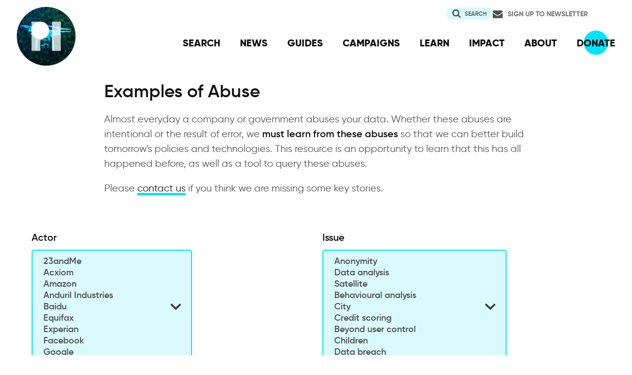

--- FILE ---
content_type: text/html; charset=UTF-8
request_url: https://www.privacyinternational.org/examples?page=4
body_size: 12060
content:
<!DOCTYPE html>
<html lang="en" dir="ltr" prefix="og: https://ogp.me/ns#">
  <head>
    <meta charset="utf-8" />
<meta name="description" content="We work on a variety of issues and campaigns." />
<link rel="canonical" href="http://www.privacyinternational.org/examples" />
<link rel="image_src" href="/sites/default/files/fav/apple-icon-180x180.png" />
<meta name="rights" content="Creative Commons ShareAlike Version 4" />
<link rel="icon" href="/sites/default/files/fav/favicon.ico" />
<link rel="icon" sizes="16x16" href="/sites/default/files/fav/favicon-16x16.png" />
<link rel="icon" sizes="32x32" href="/sites/default/files/fav/favicon-32x32.png" />
<link rel="icon" sizes="96x96" href="/sites/default/files/fav/favicon-96x96.png" />
<link rel="icon" sizes="192x192" href="/sites/default/files/fav/android-icon-192x192.png" />
<link rel="apple-touch-icon" href="/sites/default/files/fav/apple-icon-60x60.png" />
<link rel="apple-touch-icon" sizes="72x72" href="/sites/default/files/fav/apple-icon-72x72.png" />
<link rel="apple-touch-icon" sizes="76x76" href="/sites/default/files/fav/apple-icon-76x76.png" />
<link rel="apple-touch-icon" sizes="114x114" href="/sites/default/files/fav/apple-icon-114x114.png" />
<link rel="apple-touch-icon" sizes="120x120" href="/sites/default/files/fav/apple-icon-120x120.png" />
<link rel="apple-touch-icon" sizes="144x144" href="/sites/default/files/fav/apple-icon-144x144.png" />
<link rel="apple-touch-icon" sizes="152x152" href="/sites/default/files/fav/apple-icon-152x152.png" />
<link rel="apple-touch-icon" sizes="180x180" href="/sites/default/files/fav/apple-icon-180x180.png" />
<link rel="apple-touch-icon-precomposed" href="/sites/default/files/fav/apple-icon-57x57.png" />
<link rel="apple-touch-icon-precomposed" sizes="72x72" href="/sites/default/files/fav/apple-icon-72x72.png" />
<link rel="apple-touch-icon-precomposed" sizes="76x76" href="/sites/default/files/fav/apple-icon-76x76.png" />
<link rel="apple-touch-icon-precomposed" sizes="114x114" href="/sites/default/files/fav/apple-icon-114x114.png" />
<link rel="apple-touch-icon-precomposed" sizes="120x120" href="/sites/default/files/fav/apple-icon-120x120.png" />
<link rel="apple-touch-icon-precomposed" sizes="144x144" href="/sites/default/files/fav/apple-icon-114x114.png" />
<link rel="apple-touch-icon-precomposed" sizes="152x152" href="/sites/default/files/fav/apple-icon-152x152.png" />
<link rel="apple-touch-icon-precomposed" sizes="180x180" href="/sites/default/files/fav/apple-icon-180x180.png" />
<meta name="twitter:site:id" content="20982910" />
<meta name="twitter:creator:id" content="20982910" />
<meta name="Generator" content="Drupal 10 (https://www.drupal.org)" />
<meta name="MobileOptimized" content="width" />
<meta name="HandheldFriendly" content="true" />
<meta name="viewport" content="width=device-width, initial-scale=1.0" />

    <title>Privacy International | Examples of Abuse</title>
    <link rel="stylesheet" media="all" href="/libraries/drupal-superfish/css/superfish.css?t9be3j" />
<link rel="stylesheet" media="all" href="/themes/contrib/stable/css/system/components/align.module.css?t9be3j" />
<link rel="stylesheet" media="all" href="/themes/contrib/stable/css/system/components/fieldgroup.module.css?t9be3j" />
<link rel="stylesheet" media="all" href="/themes/contrib/stable/css/system/components/container-inline.module.css?t9be3j" />
<link rel="stylesheet" media="all" href="/themes/contrib/stable/css/system/components/clearfix.module.css?t9be3j" />
<link rel="stylesheet" media="all" href="/themes/contrib/stable/css/system/components/details.module.css?t9be3j" />
<link rel="stylesheet" media="all" href="/themes/contrib/stable/css/system/components/hidden.module.css?t9be3j" />
<link rel="stylesheet" media="all" href="/themes/contrib/stable/css/system/components/item-list.module.css?t9be3j" />
<link rel="stylesheet" media="all" href="/themes/contrib/stable/css/system/components/js.module.css?t9be3j" />
<link rel="stylesheet" media="all" href="/themes/contrib/stable/css/system/components/nowrap.module.css?t9be3j" />
<link rel="stylesheet" media="all" href="/themes/contrib/stable/css/system/components/position-container.module.css?t9be3j" />
<link rel="stylesheet" media="all" href="/themes/contrib/stable/css/system/components/reset-appearance.module.css?t9be3j" />
<link rel="stylesheet" media="all" href="/themes/contrib/stable/css/system/components/resize.module.css?t9be3j" />
<link rel="stylesheet" media="all" href="/themes/contrib/stable/css/system/components/system-status-counter.css?t9be3j" />
<link rel="stylesheet" media="all" href="/themes/contrib/stable/css/system/components/system-status-report-counters.css?t9be3j" />
<link rel="stylesheet" media="all" href="/themes/contrib/stable/css/system/components/system-status-report-general-info.css?t9be3j" />
<link rel="stylesheet" media="all" href="/themes/contrib/stable/css/system/components/tablesort.module.css?t9be3j" />
<link rel="stylesheet" media="all" href="/themes/contrib/stable/css/views/views.module.css?t9be3j" />
<link rel="stylesheet" media="all" href="/modules/contrib/better_exposed_filters/css/better_exposed_filters.css?t9be3j" />
<link rel="stylesheet" media="all" href="/themes/contrib/stable/css/core/assets/vendor/normalize-css/normalize.css?t9be3j" />
<link rel="stylesheet" media="all" href="/themes/contrib/stable/css/core/normalize-fixes.css?t9be3j" />
<link rel="stylesheet" media="all" href="/themes/contrib/classy/css/components/action-links.css?t9be3j" />
<link rel="stylesheet" media="all" href="/themes/contrib/classy/css/components/breadcrumb.css?t9be3j" />
<link rel="stylesheet" media="all" href="/themes/contrib/classy/css/components/button.css?t9be3j" />
<link rel="stylesheet" media="all" href="/themes/contrib/classy/css/components/collapse-processed.css?t9be3j" />
<link rel="stylesheet" media="all" href="/themes/contrib/classy/css/components/container-inline.css?t9be3j" />
<link rel="stylesheet" media="all" href="/themes/contrib/classy/css/components/details.css?t9be3j" />
<link rel="stylesheet" media="all" href="/themes/contrib/classy/css/components/exposed-filters.css?t9be3j" />
<link rel="stylesheet" media="all" href="/themes/contrib/classy/css/components/field.css?t9be3j" />
<link rel="stylesheet" media="all" href="/themes/contrib/classy/css/components/form.css?t9be3j" />
<link rel="stylesheet" media="all" href="/themes/contrib/classy/css/components/icons.css?t9be3j" />
<link rel="stylesheet" media="all" href="/themes/contrib/classy/css/components/inline-form.css?t9be3j" />
<link rel="stylesheet" media="all" href="/themes/contrib/classy/css/components/item-list.css?t9be3j" />
<link rel="stylesheet" media="all" href="/themes/contrib/classy/css/components/link.css?t9be3j" />
<link rel="stylesheet" media="all" href="/themes/contrib/classy/css/components/links.css?t9be3j" />
<link rel="stylesheet" media="all" href="/themes/contrib/classy/css/components/menu.css?t9be3j" />
<link rel="stylesheet" media="all" href="/themes/contrib/classy/css/components/more-link.css?t9be3j" />
<link rel="stylesheet" media="all" href="/themes/contrib/classy/css/components/pager.css?t9be3j" />
<link rel="stylesheet" media="all" href="/themes/contrib/classy/css/components/tabledrag.css?t9be3j" />
<link rel="stylesheet" media="all" href="/themes/contrib/classy/css/components/tableselect.css?t9be3j" />
<link rel="stylesheet" media="all" href="/themes/contrib/classy/css/components/tablesort.css?t9be3j" />
<link rel="stylesheet" media="all" href="/themes/contrib/classy/css/components/tabs.css?t9be3j" />
<link rel="stylesheet" media="all" href="/themes/contrib/classy/css/components/textarea.css?t9be3j" />
<link rel="stylesheet" media="all" href="/themes/contrib/classy/css/components/ui-dialog.css?t9be3j" />
<link rel="stylesheet" media="all" href="/themes/contrib/classy/css/components/messages.css?t9be3j" />
<link rel="stylesheet" media="all" href="/themes/custom/privacy_international_2020/css/styles.css?t9be3j" />

    
  </head>
  <body class="path-examples">
        <a href="#main-content" class="visually-hidden focusable skip-link">
      Skip to main content
    </a>
    
      <div class="dialog-off-canvas-main-canvas" data-off-canvas-main-canvas>
    <div class="layout-container">
  <a id="top"></a>

  <header role="banner">
      <div class="region region-branding">
    <div id="block-privacy-international-2020-site-branding" class="block block-system block-system-branding-block">
  
    
        <a href="/" rel="home" class="site-logo">
      <img src="#" alt="Home" class="random-logo" />

      <noscript>
        <img src="themes/custom/privacy_international_2020/images/logos/logo-1.png" alt="Home" />
      </noscript>
    </a>
  </div>

  </div>

      <div class="region region-header">
    <div id="block-newsletterlink-2" class="block block-block-content block-block-content5084d3cd-be5b-4f28-9432-55f7f74c4805">
  
    
      
            <div class="clearfix text-formatted field field--name-body field--type-text-with-summary field--label-hidden field__item"><p><a href="https://action.privacyinternational.org/user/register">Sign up to Newsletter</a></p></div>
      
  </div>
<div class="views-exposed-form bef-exposed-form block block-views-exposed-filter-blocks block-views-exposed-filter-blocks-block" data-drupal-selector="views-exposed-form-privacyinternationalweb-index-search-page-1" id="block-privacy-international-2020-viewsexposedfilterblock">
  
    
      <form action="/search" method="get" id="views-exposed-form-privacyinternationalweb-index-search-page-1" accept-charset="UTF-8">
  <div class="form--inline clearfix">
  <div data-drupal-selector="edit-actions" class="form-actions js-form-wrapper form-wrapper" id="edit-actions--2"><input data-drupal-selector="edit-submit-privacyinternationalweb-index-search" type="submit" id="edit-submit-privacyinternationalweb-index-search" value="Search" class="button js-form-submit form-submit" />
</div>

</div>

</form>

  </div>
<div id="block-mainnavigation" class="block block-superfish block-superfishmain">
  
    
      
<ul id="superfish-main" class="menu sf-menu sf-main sf-horizontal sf-style-none" role="menu" aria-label="Menu">
  

  
  <li id="main-menu-link-content46d94688-1876-4055-a46c-fd3ac68bc004" class="sf-depth-1 sf-no-children sf-first" role="none">
    
          <a href="/advanced-search" class="sf-depth-1" role="menuitem">SEARCH</a>
    
    
    
    
      </li>


  
  <li id="main-menu-link-content530832b5-3034-4876-91d9-05ae3788343d" class="sf-depth-1 sf-no-children" role="none">
    
          <a href="/news" class="sf-depth-1" role="menuitem">NEWS</a>
    
    
    
    
      </li>


  
  <li id="main-menu-link-contentc46ee1e8-22eb-4841-a215-c41b012272ac" class="sf-depth-1 sf-no-children" role="none">
    
          <a href="/guides" class="sf-depth-1" role="menuitem">GUIDES</a>
    
    
    
    
      </li>


  
  <li id="main-menu-link-contentd3f174fd-e7b4-4776-8076-92851a44bcd0" class="sf-depth-1 sf-no-children" role="none">
    
          <a href="/campaigns" class="sf-depth-1" role="menuitem">CAMPAIGNS</a>
    
    
    
    
      </li>


  
  <li id="main-menu-link-contentf06060a5-83c4-482a-9393-ec9187b5b18f" class="sf-depth-1 sf-no-children" role="none">
    
          <a href="/learn" class="sf-depth-1" role="menuitem">LEARN</a>
    
    
    
    
      </li>


  
  <li id="main-menu-link-content3e6a0723-2eee-4e3e-a93d-86f9ba3f4f7d" class="sf-depth-1 sf-no-children" role="none">
    
          <a href="/impact" class="sf-depth-1" role="menuitem">IMPACT</a>
    
    
    
    
      </li>


  
  <li id="main-menu-link-contentc4b3d233-8bfe-43c1-b039-b9cfb1b93ead" class="sf-depth-1 sf-no-children" role="none">
    
          <a href="/about" class="sf-depth-1" role="menuitem">ABOUT</a>
    
    
    
    
      </li>


  
  <li id="main-menu-link-content5cba7e89-68b8-4354-a0a3-ff0aaa81c78e" class="sf-depth-1 sf-no-children" role="none">
    
          <a href="https://action.privacyinternational.org/civicrm/contribute/transact?reset=1&amp;id=1" class="sf-depth-1 sf-external" role="menuitem">DONATE</a>
    
    
    
    
      </li>


</ul>

  </div>

  </div>

  </header>

  
        <div class="region region-highlighted">
    <div data-drupal-messages-fallback class="hidden"></div>

  </div>

  
  <main>
            <div class="region region-content-top">
    <div id="block-privacy-international-2020-page-title" class="block block-core block-page-title-block">
  
    
      
  <h1 class="page-title">Examples of Abuse</h1>


  </div>

  </div>

    
    <a id="main-content" tabindex="-1"></a>
    
    <div class="layout-content">
        <div class="region region-content">
    <div id="block-privacy-international-2020-content" class="block block-system block-system-main-block">
  
    
      <div class="views-element-container"><div class="view-examples view-teaser view-teaser--four view view-eoa-test-landing-page view-id-eoa_test_landing_page view-display-id-page_1 js-view-dom-id-1f5185f222fd8b672da2be5f7cb879a154f0c9a66b7717ad08c61e4fcd778785">
  
    
      <div class="view-header">
      <div class="node node--type-short-description node--view-mode-full ds-3col-stacked-equal clearfix">

  

  <div class="group-header">
    
  </div>

  <div class="group-left">
    
  </div>

  <div class="group-middle">
    
            <div class="clearfix text-formatted field field--name-field-short-text field--type-text-with-summary field--label-hidden field__item"><p>Almost everyday a company or&nbsp;government abuses your data. Whether these abuses are intentional or the result of error, we <strong>must learn from these abuses</strong> so that we can better build tomorrow's policies and technologies. This resource is an opportunity to learn that this has all happened before, as well as a tool to query these abuses.</p>

<p>Please <a href="/cdn-cgi/l/email-protection#10797e767f5060627966717369797e6475627e7164797f7e717c3e7f62772f6365727a7573642d51307e75673063647f626930767f62305568717d607c7563307f76305172656375">contact us</a> if you think we are missing some key stories.</p>

<p>&nbsp;</p>
</div>
      
  </div>

  <div class="group-right">
    
  </div>

  <div class="group-footer">
    
  </div>

</div>


    </div>
        <div class="view-filters">
      <form class="views-exposed-form" data-drupal-selector="views-exposed-form-eoa-test-landing-page-page-1" action="/examples" method="get" id="views-exposed-form-eoa-test-landing-page-page-1" accept-charset="UTF-8">
  <div class="form--inline clearfix">
  <div class="js-form-item form-item js-form-type-select form-type-select js-form-item-field-type-of-abuse-target-id form-item-field-type-of-abuse-target-id">
      <label for="edit-field-type-of-abuse-target-id">Actor</label>
        <select data-drupal-selector="edit-field-type-of-abuse-target-id" multiple="multiple" name="field_type_of_abuse_target_id[]" id="edit-field-type-of-abuse-target-id" size="9" class="form-select"><option value="517">23andMe</option><option value="534">Acxiom</option><option value="443">Amazon</option><option value="572">Anduril Industries</option><option value="455">Baidu</option><option value="536">Equifax</option><option value="537">Experian</option><option value="440">Facebook</option><option value="442">Google</option><option value="285">Government</option><option value="545">IBM</option><option value="473">Microsoft</option><option value="564">NSO Group</option><option value="519">China</option><option value="531">India</option><option value="296">Open Source Intelligence</option><option value="520">Alibaba</option><option value="444">Apple</option><option value="569">Cambridge Analytica</option><option value="535">Criteo</option><option value="538">Oracle</option><option value="526">Palantir</option><option value="539">Quantcast</option><option value="523">Samsung</option><option value="521">Sesame Credit</option><option value="527">Sonos</option><option value="540">Tapad</option><option value="530">Tesla</option><option value="458">Twitter</option><option value="441">Uber</option><option value="499">Walmart</option><option value="478">WeChat</option><option value="479">WhatsApp</option><option value="292">Law enforcement</option><option value="295">Military</option></select>

        </div>
<div class="js-form-item form-item js-form-type-select form-type-select js-form-item-field-type-of-abuse-target-id-1 form-item-field-type-of-abuse-target-id-1">
      <label for="edit-field-type-of-abuse-target-id-1">Issue</label>
        <select data-drupal-selector="edit-field-type-of-abuse-target-id-1" multiple="multiple" name="field_type_of_abuse_target_id_1[]" id="edit-field-type-of-abuse-target-id-1" size="9" class="form-select"><option value="265">Anonymity</option><option value="321">Data analysis</option><option value="306">Satellite</option><option value="459">Behavioural analysis</option><option value="268">City</option><option value="457">Credit scoring</option><option value="448">Beyond user control</option><option value="267">Children</option><option value="271">Data breach</option><option value="498">Apologies</option><option value="272">Data broker</option><option value="466">Claims of anonymised data</option><option value="465">Data for sale</option><option value="480">Competition</option><option value="463">Data ownership</option><option value="319">Criminal justice</option><option value="453">Data research</option><option value="270">Consumers</option><option value="446">Data sharing</option><option value="454">Wearables</option><option value="297">Poverty</option><option value="312">Stalking</option><option value="469">Profiling</option><option value="317">Welfare</option><option value="314">Telecommunication</option><option value="263">Advertising</option><option value="472">Toys</option><option value="522">Ant Financial</option><option value="298">Privacy invasion</option><option value="504">Private policing</option><option value="299">Protestors</option><option value="300">Psychology</option><option value="301">Public space</option><option value="302">Racism</option><option value="303">Refugees</option><option value="524">Regulatory complaint</option><option value="304">Religion</option><option value="305">Retail</option><option value="307">Science</option><option value="532">Security fail</option><option value="475">Security patching and updates</option><option value="308">Security risk</option><option value="309">Sexism</option><option value="311">Social media</option><option value="313">Students</option><option value="315">Transport</option><option value="500">Union</option><option value="316">Voters</option><option value="450">Workplace</option><option value="452">Young people</option><option value="274">Dating</option><option value="275">Discrimination</option><option value="464">Discriminatory pricing</option><option value="276">Education</option><option value="277">Election</option><option value="279">Employees</option><option value="278">Employment</option><option value="282">Finance</option><option value="508">Fines</option><option value="310">Gender and sexuality</option><option value="284">Glitch</option><option value="447">Government access</option><option value="286">Health</option><option value="287">Health data</option><option value="288">Household</option><option value="385">Identity</option><option value="451">Implantables</option><option value="449">Inequality</option><option value="290">Insurance</option><option value="476">Lack of transparency</option><option value="292">Law enforcement</option><option value="293">LGBTIQ+</option><option value="294">Manipulation</option><option value="515">Metering and rationing</option><option value="477">Migration and borders</option><option value="295">Military</option><option value="503">Minorities</option><option value="474">Mitigations</option><option value="460">Mood analysis</option></select>

        </div>
<div class="js-form-item form-item js-form-type-select form-type-select js-form-item-field-type-of-abuse-target-id-2 form-item-field-type-of-abuse-target-id-2">
      <label for="edit-field-type-of-abuse-target-id-2">Technology</label>
        <select data-drupal-selector="edit-field-type-of-abuse-target-id-2" multiple="multiple" name="field_type_of_abuse_target_id_2[]" id="edit-field-type-of-abuse-target-id-2" size="9" class="form-select"><option value="456">Analytics</option><option value="576">Social Media Surveillance</option><option value="264">AI</option><option value="506">Tracking</option><option value="266">Backdoors</option><option value="502">Social engineering</option><option value="462">Prediction</option><option value="468">Wifi</option><option value="505">Pay with your data</option><option value="467">Apps</option><option value="320">Biometrics</option><option value="471">Blacklist</option><option value="269">Connected car</option><option value="445">Predictive policing</option><option value="273">Database</option><option value="528">Delete</option><option value="518">DNA</option><option value="280">Error</option><option value="281">Facial recognition</option><option value="525">Hacking</option><option value="289">Infrastructure</option><option value="461">Intelligence</option><option value="318">IoT</option><option value="291">IoT Security</option><option value="516">Location</option><option value="470">Metadata</option><option value="514">Microtargeting</option></select>

        </div>
<div data-drupal-selector="edit-actions" class="form-actions js-form-wrapper form-wrapper" id="edit-actions"><input data-drupal-selector="edit-submit-eoa-test-landing-page" type="submit" id="edit-submit-eoa-test-landing-page" value="Apply" class="button js-form-submit form-submit" />
</div>

</div>

</form>

    </div>
    
      <div class="view-content">
          <div class="views-row--main views-row"><div class="node node--type-resource node--view-mode-teaser ds-1col clearfix">

  

  
            <div class="field field--name-node-title field--type-ds field--label-hidden field__item"><h2>
  <a href="/examples/2408/retargeting-sparks-concerns-about-consumer-privacy" hreflang="en">Retargeting sparks concerns about consumer privacy</a>
</h2>
</div>
      
            <div class="field field--name-field-date field--type-datetime field--label-hidden field__item">08 Feb 2010</div>
      
            <div class="clearfix text-formatted field field--name-body field--type-text-with-summary field--label-hidden field__item">  In 2010, customers of the online shoe retailer Zappos, which was acquired by Amazon in 2009, began noticing that recommendations for products they had viewed on the site were following them around the web. The culprit was a then-new practice known as "retargeting", which uses cookies to identify

</div>
      
            <div class="field field--name-node-link field--type-ds field--label-hidden field__item">  <a href="/examples/2408/retargeting-sparks-concerns-about-consumer-privacy" hreflang="en">Continue reading</a>
</div>
      

</div>

</div>
    <div class="views-row--main views-row"><div class="node node--type-resource node--view-mode-teaser ds-1col clearfix">

  

  
            <div class="field field--name-node-title field--type-ds field--label-hidden field__item"><h2>
  <a href="/examples/2174/google-street-view-cars-capture-open-wifi-data-fines-follow" hreflang="en">Google Street View cars capture open wifi data, fines follow</a>
</h2>
</div>
      
            <div class="field field--name-field-date field--type-datetime field--label-hidden field__item">15 May 2010</div>
      
            <div class="clearfix text-formatted field field--name-body field--type-text-with-summary field--label-hidden field__item">  In 2010, Google revealed that a data audit required by Germany's data protection authority had revealed that since 2007 the cars deployed to capture images for its Street View project had accidentally captured 600GB of data from local wifi networks, including personal web browsing histories. Google

</div>
      
            <div class="field field--name-node-link field--type-ds field--label-hidden field__item">  <a href="/examples/2174/google-street-view-cars-capture-open-wifi-data-fines-follow" hreflang="en">Continue reading</a>
</div>
      

</div>

</div>
    <div class="views-row--main views-row"><div class="node node--type-resource node--view-mode-teaser ds-1col clearfix">

  

  
            <div class="field field--name-node-title field--type-ds field--label-hidden field__item"><h2>
  <a href="/examples/1947/app-analytics-identify-new-secret-devices" hreflang="en">App analytics identify new &quot;secret&quot; devices</a>
</h2>
</div>
      
            <div class="field field--name-field-date field--type-datetime field--label-hidden field__item">02 Jun 2010</div>
      
            <div class="clearfix text-formatted field field--name-body field--type-text-with-summary field--label-hidden field__item">  In 2010, Apple's then-CEO Steve Jobs revealed that the reason his company changed the rules in the written agreement it requires iPhone app developers to sign was due to a report published by the vice-president of the app analytics company Flurry, Peter Farago. In one of its monthly reports on app

</div>
      
            <div class="field field--name-node-link field--type-ds field--label-hidden field__item">  <a href="/examples/1947/app-analytics-identify-new-secret-devices" hreflang="en">Continue reading</a>
</div>
      

</div>

</div>
    <div class="views-row--main views-row"><div class="node node--type-resource node--view-mode-teaser ds-1col clearfix">

  

  
            <div class="field field--name-node-title field--type-ds field--label-hidden field__item"><h2>
  <a href="/examples/2140/third-parties-compile-profiles-based-facebook-data" hreflang="en">Third parties compile profiles based on Facebook data</a>
</h2>
</div>
      
            <div class="field field--name-field-date field--type-datetime field--label-hidden field__item">10 Oct 2010</div>
      
            <div class="clearfix text-formatted field field--name-body field--type-text-with-summary field--label-hidden field__item">  In October 2010, the Wall Street Journal discovered that apps on Facebook were sending identifying information such as the names of users and their Friends to myriad third-party app advertising and internet tracking companies. All of the ten most popular Facebook apps, including Zynga's FarmVille

</div>
      
            <div class="field field--name-node-link field--type-ds field--label-hidden field__item">  <a href="/examples/2140/third-parties-compile-profiles-based-facebook-data" hreflang="en">Continue reading</a>
</div>
      

</div>

</div>
    <div class="views-row--main views-row"><div class="node node--type-resource node--view-mode-teaser ds-1col clearfix">

  

  
            <div class="field field--name-node-title field--type-ds field--label-hidden field__item"><h2>
  <a href="/examples/2401/quantcast-settles-flash-cookies-lawsuit" hreflang="en">Quantcast settles Flash cookies lawsuit</a>
</h2>
</div>
      
            <div class="field field--name-field-date field--type-datetime field--label-hidden field__item">07 Dec 2010</div>
      
            <div class="clearfix text-formatted field field--name-body field--type-text-with-summary field--label-hidden field__item">  In 2010, Quantcast and Clearspring agreed to settle class action lawsuits brought against them over their use of Flash cookies. Flash cookies are "Local Storage Objects" stored by Adobe's Flash player plug-in; unaffected by browser privacy settings, they can respawn HTTP cookies after a user finds

</div>
      
            <div class="field field--name-node-link field--type-ds field--label-hidden field__item">  <a href="/examples/2401/quantcast-settles-flash-cookies-lawsuit" hreflang="en">Continue reading</a>
</div>
      

</div>

</div>
    <div class="views-row--main views-row"><div class="node node--type-resource node--view-mode-teaser ds-1col clearfix">

  

  
            <div class="field field--name-node-title field--type-ds field--label-hidden field__item"><h2>
  <a href="/examples/2141/facebooks-sponsored-stories-feature-personal-content" hreflang="en">Facebook&#039;s Sponsored Stories feature personal content</a>
</h2>
</div>
      
            <div class="field field--name-field-date field--type-datetime field--label-hidden field__item">26 Jan 2011</div>
      
            <div class="clearfix text-formatted field field--name-body field--type-text-with-summary field--label-hidden field__item">  In early 2011, Facebook launched "Sponsored Stories", an advertising product that used content from members' posts inside ads displayed on the service. Drawing on Likes, check-ins, and comments, a Sponsored Story might use a member's photograph and their comments from a coffee shop to create an ad

</div>
      
            <div class="field field--name-node-link field--type-ds field--label-hidden field__item">  <a href="/examples/2141/facebooks-sponsored-stories-feature-personal-content" hreflang="en">Continue reading</a>
</div>
      

</div>

</div>
    <div class="views-row--main views-row"><div class="node node--type-resource node--view-mode-teaser ds-1col clearfix">

  

  
            <div class="field field--name-node-title field--type-ds field--label-hidden field__item"><h2>
  <a href="/examples/2886/anti-fraud-officers-go-spying-benefit-claimants-houses-uk" hreflang="en">Anti-fraud officers go spying in benefit claimants&#039; houses in the UK</a>
</h2>
</div>
      
            <div class="field field--name-field-date field--type-datetime field--label-hidden field__item">01 Feb 2011</div>
      
            <div class="clearfix text-formatted field field--name-body field--type-text-with-summary field--label-hidden field__item">  The DWP relies on anti-fraud officers who go and spy on benefit claimants to verify their claims. For instance, claimants who declare that they are a lone parent may end up with an officer trying to verify there is no one else living in the house. And once they are confident that the alleged lone

</div>
      
            <div class="field field--name-node-link field--type-ds field--label-hidden field__item">  <a href="/examples/2886/anti-fraud-officers-go-spying-benefit-claimants-houses-uk" hreflang="en">Continue reading</a>
</div>
      

</div>

</div>
    <div class="views-row--main views-row"><div class="node node--type-resource node--view-mode-teaser ds-1col clearfix">

  

  
            <div class="field field--name-node-title field--type-ds field--label-hidden field__item"><h2>
  <a href="/examples/2175/ftc-consent-decree-and-googles-buzz-social-media-integration" hreflang="en">FTC consent decree and Google&#039;s Buzz social media integration</a>
</h2>
</div>
      
            <div class="field field--name-field-date field--type-datetime field--label-hidden field__item">30 Mar 2011</div>
      
            <div class="clearfix text-formatted field field--name-body field--type-text-with-summary field--label-hidden field__item">  In 2010, increasing adoption of social media sites such as blogs, Facebook, Twitter, and Flickr led Google to develop Buzz, an attempt to incorporate status updates and media-sharing into its Gmail service. Users could link their various social media feeds, including Picasa (Google's photo-sharing

</div>
      
            <div class="field field--name-node-link field--type-ds field--label-hidden field__item">  <a href="/examples/2175/ftc-consent-decree-and-googles-buzz-social-media-integration" hreflang="en">Continue reading</a>
</div>
      

</div>

</div>
    <div class="views-row--main views-row"><div class="node node--type-resource node--view-mode-teaser ds-1col clearfix">

  

  
            <div class="field field--name-node-title field--type-ds field--label-hidden field__item"><h2>
  <a href="/node/1798" hreflang="en">TomTom sells location data to police </a>
</h2>
</div>
      
            <div class="field field--name-field-date field--type-datetime field--label-hidden field__item">27 Apr 2011</div>
      
            <div class="clearfix text-formatted field field--name-body field--type-text-with-summary field--label-hidden field__item">  As GPS began being increasingly incorporated into smartphones, satnav manufacturers like the Dutch company TomTom were forced to search for new revenue streams. In 2011, TomTom was forced to apologise when the Dutch newspaper AD reported that the company had sold driving data collected from

</div>
      
            <div class="field field--name-node-link field--type-ds field--label-hidden field__item">  <a href="/node/1798" hreflang="en">Continue reading</a>
</div>
      

</div>

</div>
    <div class="views-row--main views-row"><div class="node node--type-resource node--view-mode-teaser ds-1col clearfix">

  

  
            <div class="field field--name-node-title field--type-ds field--label-hidden field__item"><h2>
  <a href="/examples/2142/facebook-enables-automatic-facial-recognition" hreflang="en">Facebook enables automatic facial recognition</a>
</h2>
</div>
      
            <div class="field field--name-field-date field--type-datetime field--label-hidden field__item">01 Jul 2011</div>
      
            <div class="clearfix text-formatted field field--name-body field--type-text-with-summary field--label-hidden field__item">  In June 2011, Facebook enabled an automatic facial recognition called "Tag Suggestions" based on its research project DeepFace, requiring users who objected to opt out. The feature scanned the faces in newly uploaded photographs and compared them to those in the billions of images already on the

</div>
      
            <div class="field field--name-node-link field--type-ds field--label-hidden field__item">  <a href="/examples/2142/facebook-enables-automatic-facial-recognition" hreflang="en">Continue reading</a>
</div>
      

</div>

</div>
    <div class="views-row--main views-row"><div class="node node--type-resource node--view-mode-teaser ds-1col clearfix">

  

  
            <div class="field field--name-node-title field--type-ds field--label-hidden field__item"><h2>
  <a href="/examples/2178/google-merges-privacy-policies-and-data-across-services" hreflang="en">Google merges privacy policies and data across services</a>
</h2>
</div>
      
            <div class="field field--name-field-date field--type-datetime field--label-hidden field__item">25 Jan 2012</div>
      
            <div class="clearfix text-formatted field field--name-body field--type-text-with-summary field--label-hidden field__item">  In 2012, Google announced it would condense 70 different privacy policies into a single one that would allow the company to merge the data collected across all its services, including Maps, search, Android, Books, Chrome, Wallet, Gmail, and the advertising service provided by its DoubleClick

</div>
      
            <div class="field field--name-node-link field--type-ds field--label-hidden field__item">  <a href="/examples/2178/google-merges-privacy-policies-and-data-across-services" hreflang="en">Continue reading</a>
</div>
      

</div>

</div>
    <div class="views-row--main views-row"><div class="node node--type-resource node--view-mode-teaser ds-1col clearfix">

  

  
            <div class="field field--name-node-title field--type-ds field--label-hidden field__item"><h2>
  <a href="/examples/2356/acxiom-holds-worlds-largest-commercial-database-consumers" hreflang="en">Acxiom holds world&#039;s largest commercial database on consumers</a>
</h2>
</div>
      
            <div class="field field--name-field-date field--type-datetime field--label-hidden field__item">16 Jun 2012</div>
      
            <div class="clearfix text-formatted field field--name-body field--type-text-with-summary field--label-hidden field__item">  In 2012, Acxiom's database was reported to be the largest commercial database on consumers in the world, containing approximately 1,500 data points, or "elements", for each of the 500 million active consumers worldwide and processing more than 50 trillion data transactions per year. Each of the

</div>
      
            <div class="field field--name-node-link field--type-ds field--label-hidden field__item">  <a href="/examples/2356/acxiom-holds-worlds-largest-commercial-database-consumers" hreflang="en">Continue reading</a>
</div>
      

</div>

</div>
    <div class="views-row--main views-row"><div class="node node--type-resource node--view-mode-teaser ds-1col clearfix">

  

  
            <div class="field field--name-node-title field--type-ds field--label-hidden field__item"><h2>
  <a href="/examples/2862/us-voter-id-laws-primarily-affect-minorities" hreflang="en">US voter ID laws primarily affect minorities</a>
</h2>
</div>
      
            <div class="field field--name-field-date field--type-datetime field--label-hidden field__item">18 Jul 2012</div>
      
            <div class="clearfix text-formatted field field--name-body field--type-text-with-summary field--label-hidden field__item">  Research from the Brennan Center shows minorities are primarily affected by new laws that restrict citizens access to voting through ID requirement, increased distance to polling station, inconvenient opening hours and hidden costs. https://www.theguardian.com/world/2012/jul/18/voter-id-poor-black

</div>
      
            <div class="field field--name-node-link field--type-ds field--label-hidden field__item">  <a href="/examples/2862/us-voter-id-laws-primarily-affect-minorities" hreflang="en">Continue reading</a>
</div>
      

</div>

</div>
    <div class="views-row--main views-row"><div class="node node--type-resource node--view-mode-teaser ds-1col clearfix">

  

  
            <div class="field field--name-node-title field--type-ds field--label-hidden field__item"><h2>
  <a href="/examples/2888/mastercard-charge-distributing-welfare-benefits-south-africa" hreflang="en">MasterCard in charge of distributing welfare benefits in South Africa</a>
</h2>
</div>
      
            <div class="field field--name-field-date field--type-datetime field--label-hidden field__item">21 Jul 2012</div>
      
            <div class="clearfix text-formatted field field--name-body field--type-text-with-summary field--label-hidden field__item">  The State is not always the only actor involved in the surveillance of benefits claimants. Often those practices are encouraged, facilitated or conducted by private companies. South Africa for instance mandated MasterCard to help distribute benefits through biometric debit cards. https://www

</div>
      
            <div class="field field--name-node-link field--type-ds field--label-hidden field__item">  <a href="/examples/2888/mastercard-charge-distributing-welfare-benefits-south-africa" hreflang="en">Continue reading</a>
</div>
      

</div>

</div>
    <div class="views-row--main views-row"><div class="node node--type-resource node--view-mode-teaser ds-1col clearfix">

  

  
            <div class="field field--name-node-title field--type-ds field--label-hidden field__item"><h2>
  <a href="/examples/2179/google-tracks-safari-web-browser-users-despite-do-not-track" hreflang="en">Google tracks Safari web browser users despite do-not-track</a>
</h2>
</div>
      
            <div class="field field--name-field-date field--type-datetime field--label-hidden field__item">30 Aug 2012</div>
      
            <div class="clearfix text-formatted field field--name-body field--type-text-with-summary field--label-hidden field__item">  In 2012 the US Consumer Watchdog advocacy group filed a complaint against Google alleging that the company had violated its 2011 consent decree with the US Federal Trade Commission in the case about Google Buzz. The complaint was based on February 2012 revelations that the site was failing to honour

</div>
      
            <div class="field field--name-node-link field--type-ds field--label-hidden field__item">  <a href="/examples/2179/google-tracks-safari-web-browser-users-despite-do-not-track" hreflang="en">Continue reading</a>
</div>
      

</div>

</div>
    <div class="views-row--main views-row"><div class="node node--type-resource node--view-mode-teaser ds-1col clearfix">

  

  
            <div class="field field--name-node-title field--type-ds field--label-hidden field__item"><h2>
  <a href="/examples/2364/equifax-sells-lists-late-mortgage-payers" hreflang="en">Equifax sells lists of late mortgage payers</a>
</h2>
</div>
      
            <div class="field field--name-field-date field--type-datetime field--label-hidden field__item">10 Oct 2012</div>
      
            <div class="clearfix text-formatted field field--name-body field--type-text-with-summary field--label-hidden field__item">  In October 2012, Equifax agreed to a settlement with the US Federal Trade Commission over charges that between January 2008 and early 2010 the company improperly sold lists of consumers who were late on their mortgage payments in violation of the FTC Act and the Fair Credit Reporting Act. Equifax

</div>
      
            <div class="field field--name-node-link field--type-ds field--label-hidden field__item">  <a href="/examples/2364/equifax-sells-lists-late-mortgage-payers" hreflang="en">Continue reading</a>
</div>
      

</div>

</div>
    <div class="views-row--main views-row"><div class="node node--type-resource node--view-mode-teaser ds-1col clearfix">

  

  
            <div class="field field--name-node-title field--type-ds field--label-hidden field__item"><h2>
  <a href="/examples/2357/federal-trade-commission-investigates-data-brokers" hreflang="en">Federal Trade Commission investigates data brokers</a>
</h2>
</div>
      
            <div class="field field--name-field-date field--type-datetime field--label-hidden field__item">18 Dec 2012</div>
      
            <div class="clearfix text-formatted field field--name-body field--type-text-with-summary field--label-hidden field__item">  In December 2012, the US Federal Trade Commission opened an investigation into data brokers' privacy practices, requesting information from nine companies: Acxiom, Corelogic, Datalogix, eBureau, ID Analytics, Intelius, Peekyou, Rapleaf, and Recorded Future. The FTC sought information about: the

</div>
      
            <div class="field field--name-node-link field--type-ds field--label-hidden field__item">  <a href="/examples/2357/federal-trade-commission-investigates-data-brokers" hreflang="en">Continue reading</a>
</div>
      

</div>

</div>
    <div class="views-row--main views-row"><div class="node node--type-resource node--view-mode-teaser ds-1col clearfix">

  

  
            <div class="field field--name-node-title field--type-ds field--label-hidden field__item"><h2>
  <a href="/examples/1877/embedded-racism-determines-online-advertising-placement" hreflang="en">Embedded racism determines online advertising placement</a>
</h2>
</div>
      
            <div class="field field--name-field-date field--type-datetime field--label-hidden field__item">04 Feb 2013</div>
      
            <div class="clearfix text-formatted field field--name-body field--type-text-with-summary field--label-hidden field__item">  In 2013, Harvard professor Latanya Sweeney found that racial discrimination pervades online advertising delivery. In a study, she found that searches on black-identifying names such as Revon, Lakisha, and Darnell are 25% more likely to be served with an ad from Instant Checkmate offering a

</div>
      
            <div class="field field--name-node-link field--type-ds field--label-hidden field__item">  <a href="/examples/1877/embedded-racism-determines-online-advertising-placement" hreflang="en">Continue reading</a>
</div>
      

</div>

</div>
    <div class="views-row--main views-row"><div class="node node--type-resource node--view-mode-teaser ds-1col clearfix">

  

  
            <div class="field field--name-node-title field--type-ds field--label-hidden field__item"><h2>
  <a href="/examples/1875/satellite-system-detecting-human-rights-abuses-may-also-provide-help-attackers" hreflang="en">Satellite system for detecting human rights abuses may also provide help to attackers</a>
</h2>
</div>
      
            <div class="field field--name-field-date field--type-datetime field--label-hidden field__item">19 Mar 2013</div>
      
            <div class="clearfix text-formatted field field--name-body field--type-text-with-summary field--label-hidden field__item">  The Satellite Sentinel Project, a constellation of high-powered satellites trained to find atrocities on the ground with a half-metre resolution, was set up in 2009 to find human rights abuses in the conflict in Sudan. Conceived by former Clinton administration State department staffer John

</div>
      
            <div class="field field--name-node-link field--type-ds field--label-hidden field__item">  <a href="/examples/1875/satellite-system-detecting-human-rights-abuses-may-also-provide-help-attackers" hreflang="en">Continue reading</a>
</div>
      

</div>

</div>
    <div class="views-row--main views-row"><div class="node node--type-resource node--view-mode-teaser ds-1col clearfix">

  

  
            <div class="field field--name-node-title field--type-ds field--label-hidden field__item"><h2>
  <a href="/examples/2416/tapad-analyses-usage-data-fuel-mobile-advertising" hreflang="en">Tapad analyses usage data to fuel mobile advertising</a>
</h2>
</div>
      
            <div class="field field--name-field-date field--type-datetime field--label-hidden field__item">29 Apr 2013</div>
      
            <div class="clearfix text-formatted field field--name-body field--type-text-with-summary field--label-hidden field__item">  In 2013, companies like Tapad developed new "cross-screen marketing" techniques to allow them to expand from tracking desktop computer users across the web to targeting them as they moved to smartphones and tablets. Cookies - small bits of code deposited on computers - do not work as well on mobile

</div>
      
            <div class="field field--name-node-link field--type-ds field--label-hidden field__item">  <a href="/examples/2416/tapad-analyses-usage-data-fuel-mobile-advertising" hreflang="en">Continue reading</a>
</div>
      

</div>

</div>

    </div>
  
        <nav class="pager" role="navigation" aria-labelledby="pagination-heading">
    <h4 id="pagination-heading" class="visually-hidden">Pagination</h4>
    <ul class="pager__items js-pager__items">
                    <li class="pager__item pager__item--first">
          <a href="?page=0" title="Go to first page">
            <span class="visually-hidden">First page</span>
            <span aria-hidden="true">« First</span>
          </a>
        </li>
                          <li class="pager__item pager__item--previous">
          <a href="?page=3" title="Go to previous page" rel="prev">
            <span class="visually-hidden">Previous page</span>
            <span aria-hidden="true">‹ Previous</span>
          </a>
        </li>
                                      <li class="pager__item">
                                          <a href="?page=0" title="Go to page 1">
            <span class="visually-hidden">
              Page
            </span>1</a>
        </li>
              <li class="pager__item">
                                          <a href="?page=1" title="Go to page 2">
            <span class="visually-hidden">
              Page
            </span>2</a>
        </li>
              <li class="pager__item">
                                          <a href="?page=2" title="Go to page 3">
            <span class="visually-hidden">
              Page
            </span>3</a>
        </li>
              <li class="pager__item">
                                          <a href="?page=3" title="Go to page 4">
            <span class="visually-hidden">
              Page
            </span>4</a>
        </li>
              <li class="pager__item is-active">
                                          <a href="?page=4" title="Current page" aria-current="page">
            <span class="visually-hidden">
              Current page
            </span>5</a>
        </li>
              <li class="pager__item">
                                          <a href="?page=5" title="Go to page 6">
            <span class="visually-hidden">
              Page
            </span>6</a>
        </li>
              <li class="pager__item">
                                          <a href="?page=6" title="Go to page 7">
            <span class="visually-hidden">
              Page
            </span>7</a>
        </li>
              <li class="pager__item">
                                          <a href="?page=7" title="Go to page 8">
            <span class="visually-hidden">
              Page
            </span>8</a>
        </li>
              <li class="pager__item">
                                          <a href="?page=8" title="Go to page 9">
            <span class="visually-hidden">
              Page
            </span>9</a>
        </li>
                          <li class="pager__item pager__item--ellipsis" role="presentation">&hellip;</li>
                          <li class="pager__item pager__item--next">
          <a href="?page=5" title="Go to next page" rel="next">
            <span class="visually-hidden">Next page</span>
            <span aria-hidden="true">Next ›</span>
          </a>
        </li>
                          <li class="pager__item pager__item--last">
          <a href="?page=40" title="Go to last page">
            <span class="visually-hidden">Last page</span>
            <span aria-hidden="true">Last »</span>
          </a>
        </li>
          </ul>
  </nav>

          </div>
</div>

  </div>

  </div>

    </div>
      </main>

        <div class="region region-content-bottom">
    <nav role="navigation" aria-labelledby="block-privacy-international-2020-publicengagement-menu" id="block-privacy-international-2020-publicengagement" class="block block-menu navigation menu--public-engagement-">
      
  <h2 id="block-privacy-international-2020-publicengagement-menu">Get Involved</h2>
  

        
                <ul class="menu menu--level-1">
                    <li class="menu-item">
        <a href="https://action.privacyinternational.org" title="Act with US">Act with Us</a>
              </li>
                <li class="menu-item">
        <a href="https://action.privacyinternational.org/civicrm/contribute/transact?reset=1&amp;id=1" title="We need your support, donate now">Donate</a>
              </li>
                <li class="menu-item">
        <a href="https://action.privacyinternational.org" title="Join">Join</a>
              </li>
        </ul>
  


  </nav>

  </div>

  
  <footer role="contentinfo">
    <div class="footer-wrapper">
      <div class="back-to-top">
        <a href="#top" title="Back to top">
          <img src="/themes/custom/privacy_international_2020/images/arrow-up-white.svg" alt="Back to top button" />
        </a>
      </div>

                <div class="region region-footer-left">
    <div id="block-newslettertemp" class="block block-block-content block-block-content146072cf-2f3a-45a1-bc65-57eb698389a3">
  
      <h2>Newsletter</h2>
    
      
            <div class="clearfix text-formatted field field--name-body field--type-text-with-summary field--label-hidden field__item"><p><a href="https://action.privacyinternational.org/user/register">Click here to sign-up to our mailing-list!</a></p>

<p><span style="display:none"><a href="https://mastodon.xyz/@privacyint" rel="me">Mastodon</a></span></p>
</div>
      
  </div>

  </div>

      
      <div class="footer-links">
                    <div class="region region-footer-top">
    <nav role="navigation" aria-labelledby="block-socialmedia-menu" id="block-socialmedia" class="block block-menu navigation menu--social-media">
      
  <h2 id="block-socialmedia-menu">Follow Us</h2>
  

        
                <ul class="menu menu--level-1">
                    <li class="menu-item">
        <a href="https://facebook.com/PrivacyInternational/" class="social social-facebook">Facebook</a>
              </li>
                <li class="menu-item">
        <a href="https://www.instagram.com/privacyinternational/" class="social social-instagram">Instagram</a>
              </li>
                <li class="menu-item">
        <a href="https://mastodon.xyz/@privacyint" rel="me" class="social social-mastodon">Mastodon</a>
              </li>
                <li class="menu-item">
        <a href="/rss.xml" class="social social-rss" data-drupal-link-system-path="rss.xml">RSS</a>
              </li>
                <li class="menu-item">
        <a href="https://twitter.com/privacyint" class="social social-twitter" title="Twitter">Twitter</a>
              </li>
                <li class="menu-item">
        <a href="https://www.youtube.com/channel/UCwyKZWhsD2YFg8huOaO3IOg" class="social social-youtube">Youtube</a>
              </li>
        </ul>
  


  </nav>
<nav role="navigation" aria-labelledby="block-privacy-international-2020-main-navigation-menu" id="block-privacy-international-2020-main-navigation" class="block block-menu navigation menu--main">
      
  <h2 id="block-privacy-international-2020-main-navigation-menu">Navigation</h2>
  

        
                <ul class="menu menu--level-1">
                    <li class="menu-item">
        <a href="/advanced-search" data-drupal-link-system-path="advanced-search">SEARCH</a>
              </li>
                <li class="menu-item">
        <a href="/news" data-drupal-link-system-path="news">NEWS</a>
              </li>
                <li class="menu-item">
        <a href="/guides" data-drupal-link-system-path="guides">GUIDES</a>
              </li>
                <li class="menu-item">
        <a href="/campaigns" data-drupal-link-system-path="campaigns">CAMPAIGNS</a>
              </li>
                <li class="menu-item">
        <a href="/learn" data-drupal-link-system-path="learn">LEARN</a>
              </li>
                <li class="menu-item">
        <a href="/impact" data-drupal-link-system-path="impact">IMPACT</a>
              </li>
                <li class="menu-item">
        <a href="/about" data-drupal-link-system-path="about">ABOUT</a>
              </li>
                <li class="menu-item">
        <a href="https://action.privacyinternational.org/civicrm/contribute/transact?reset=1&amp;id=1">DONATE</a>
              </li>
        </ul>
  


  </nav>

  </div>

        
                    <div class="region region-footer">
    <nav role="navigation" aria-labelledby="block-privacy-international-2020-footer-menu" id="block-privacy-international-2020-footer" class="block block-menu navigation menu--footer">
      
  <h2 id="block-privacy-international-2020-footer-menu">How We Fight</h2>
  

        
                <ul class="menu menu--level-1">
                    <li class="menu-item">
        <a href="/movement" title="Our Global Reach" data-drupal-link-system-path="taxonomy/term/727">Our Global Reach</a>
              </li>
                <li class="menu-item">
        <a href="/advocacy" data-drupal-link-system-path="taxonomy/term/728">Advocacy and Litigation</a>
              </li>
                <li class="menu-item">
        <a href="/reveal" data-drupal-link-system-path="taxonomy/term/726">Research</a>
              </li>
                <li class="menu-item">
        <a href="/legal-action" data-drupal-link-system-path="taxonomy/term/770">Legal Action</a>
              </li>
                <li class="menu-item">
        <a href="/demand" data-drupal-link-system-path="demand">Our Demands</a>
              </li>
        </ul>
  


  </nav>
<nav role="navigation" aria-labelledby="block-privacy-international-2020-about-menu" id="block-privacy-international-2020-about" class="block block-menu navigation menu--about">
      
  <h2 id="block-privacy-international-2020-about-menu">About</h2>
  

        
                <ul class="menu menu--level-1">
                    <li class="menu-item">
        <a href="/impact" data-drupal-link-system-path="impact">Our Impact</a>
              </li>
                <li class="menu-item">
        <a href="/about/governance" data-drupal-link-system-path="taxonomy/term/762">Governance</a>
              </li>
                <li class="menu-item">
        <a href="/about/people" data-drupal-link-system-path="taxonomy/term/763">People</a>
              </li>
                <li class="menu-item">
        <a href="/about/opportunities" data-drupal-link-system-path="taxonomy/term/764">Opportunities</a>
              </li>
                <li class="menu-item">
        <a href="/about/financials" data-drupal-link-system-path="taxonomy/term/765">Financial</a>
              </li>
                <li class="menu-item">
        <a href="https://status.privacyinternational.org" title="Downtime monitor for PI Services">Service Status</a>
              </li>
        </ul>
  


  </nav>
<nav role="navigation" aria-labelledby="block-privacy-international-2020-privacy-menu" id="block-privacy-international-2020-privacy" class="block block-menu navigation menu--privacy">
      
  <h2 id="block-privacy-international-2020-privacy-menu">Privacy</h2>
  

        
                <ul class="menu menu--level-1">
                    <li class="menu-item">
        <a href="/basic-page/618/how-we-use-and-protect-your-data" data-drupal-link-system-path="node/618">How We Use Your Data</a>
              </li>
                <li class="menu-item">
        <a href="/blog/989/our-history-security-and-what-we-do-now" data-drupal-link-system-path="node/989">How We Learned</a>
              </li>
                <li class="menu-item">
        <a href="/basic-page/618/how-we-use-and-protect-your-data#cookies" data-drupal-link-system-path="node/618">Why Cookies?!</a>
              </li>
        </ul>
  


  </nav>
<nav role="navigation" aria-labelledby="block-privacy-international-2020-resources-menu" id="block-privacy-international-2020-resources" class="block block-menu navigation menu--resources">
      
  <h2 id="block-privacy-international-2020-resources-menu">Resources</h2>
  

        
                <ul class="menu menu--level-1">
                    <li class="menu-item">
        <a href="/learning-resources/privacy-matters" data-drupal-link-system-path="taxonomy/term/772">Why Privacy Matters</a>
              </li>
                <li class="menu-item">
        <a href="/learn" data-drupal-link-system-path="learn">Learn about issues</a>
              </li>
                <li class="menu-item">
        <a href="/learning-resources/data-protection-guide" title="A guide for policy engagement on Data Protection" data-drupal-link-system-path="taxonomy/term/512">Learn about Data Protection</a>
              </li>
                <li class="menu-item menu-item--active-trail">
        <a href="/examples" title="Index of media stories and reports about exploitation" data-drupal-link-system-path="examples">Browse Examples of Abuse</a>
              </li>
                <li class="menu-item">
        <a href="/learning-resources/technology-pill-podcast" title="The Technology Pill podcast" data-drupal-link-system-path="taxonomy/term/907">Listen to our podcast</a>
              </li>
        </ul>
  


  </nav>
<div id="block-privacy-international-2020-contactus" class="block block-block-content block-block-content97cb66ff-d5ca-427f-8e67-90ba8469b632">
  
      <h2>Contact Us</h2>
    
      
            <div class="clearfix text-formatted field field--name-body field--type-text-with-summary field--label-hidden field__item"><p>62 Britton Street,<br>
London,&nbsp;EC1M 5UY<br>
UK</p>

<p>Charity Registration No: 1147471</p>

<p><a href="/cdn-cgi/l/email-protection#d5bcbbb3ba95a5a7bca3b4b6acbcbba1b0a7bbb4a1bcbabbb4b9fbbaa7b2">Click here to contact us.</a></p>

<p><a href="/cdn-cgi/l/email-protection#afdfddcadcdcefdfddc6d9ceccd6c6c1dbcaddc1cedbc6c0c1cec381c0ddc8">Click here for media and press enquiries.</a></p></div>
      
  </div>

  </div>

              </div>
    </div>
  </footer>

</div>
  </div>

    
    <script data-cfasync="false" src="/cdn-cgi/scripts/5c5dd728/cloudflare-static/email-decode.min.js"></script><script type="application/json" data-drupal-selector="drupal-settings-json">{"path":{"baseUrl":"\/","pathPrefix":"","currentPath":"examples","currentPathIsAdmin":false,"isFront":false,"currentLanguage":"en","currentQuery":{"page":"4"}},"pluralDelimiter":"\u0003","suppressDeprecationErrors":true,"ajaxTrustedUrl":{"\/examples":true,"\/search":true},"superfish":{"superfish-main":{"id":"superfish-main","sf":{"animation":{"opacity":"show","height":"show"},"speed":"fast","autoArrows":false,"dropShadows":false},"plugins":{"smallscreen":{"cloneParent":0,"mode":"window_width"},"supposition":true,"supersubs":true}}},"user":{"uid":0,"permissionsHash":"6ca569e324888680f269d06fd6b7a44afc4d9e5fc0805fa267aa58edb75eecc7"}}</script>
<script src="/core/assets/vendor/jquery/jquery.min.js?v=3.7.1"></script>
<script src="/core/assets/vendor/once/once.min.js?v=1.0.1"></script>
<script src="/core/misc/drupalSettingsLoader.js?v=10.5.3"></script>
<script src="/core/misc/drupal.js?v=10.5.3"></script>
<script src="/core/misc/drupal.init.js?v=10.5.3"></script>
<script src="/modules/contrib/better_exposed_filters/js/better_exposed_filters.js?t9be3j"></script>
<script src="/themes/custom/privacy_international_2020/js_min/privacy-international-2020.javascript.min.js?v=1.x"></script>
<script src="/modules/contrib/superfish/js/superfish.js?v=2.0"></script>
<script src="/libraries/drupal-superfish/superfish.js?t9be3j"></script>
<script src="/libraries/drupal-superfish/jquery.hoverIntent.minified.js?t9be3j"></script>
<script src="/libraries/drupal-superfish/sfsmallscreen.js?t9be3j"></script>
<script src="/libraries/drupal-superfish/supersubs.js?t9be3j"></script>
<script src="/libraries/drupal-superfish/supposition.js?t9be3j"></script>

  <script defer data-api="/api/event" data-domain="privacyinternational.org" src="/js/script.js"></script><script>(function(){function c(){var b=a.contentDocument||a.contentWindow.document;if(b){var d=b.createElement('script');d.innerHTML="window.__CF$cv$params={r:'9c27c2dd2cf770b8',t:'MTc2OTE3NjIzNw=='};var a=document.createElement('script');a.src='/cdn-cgi/challenge-platform/scripts/jsd/main.js';document.getElementsByTagName('head')[0].appendChild(a);";b.getElementsByTagName('head')[0].appendChild(d)}}if(document.body){var a=document.createElement('iframe');a.height=1;a.width=1;a.style.position='absolute';a.style.top=0;a.style.left=0;a.style.border='none';a.style.visibility='hidden';document.body.appendChild(a);if('loading'!==document.readyState)c();else if(window.addEventListener)document.addEventListener('DOMContentLoaded',c);else{var e=document.onreadystatechange||function(){};document.onreadystatechange=function(b){e(b);'loading'!==document.readyState&&(document.onreadystatechange=e,c())}}}})();</script></body>
</html>


--- FILE ---
content_type: image/svg+xml
request_url: https://www.privacyinternational.org/themes/custom/privacy_international_2020/images/newsletter.svg
body_size: -115
content:
<svg xmlns="http://www.w3.org/2000/svg" width="18" height="14.143" viewBox="0 0 18 14.143"><path d="M18-8.3V-.321A1.548,1.548,0,0,1,17.528.814a1.548,1.548,0,0,1-1.135.472H1.607A1.548,1.548,0,0,1,.472.814,1.548,1.548,0,0,1,0-.321V-8.3a5.327,5.327,0,0,0,1.015.874Q4.651-4.952,6.007-3.958q.573.422.929.658a5.74,5.74,0,0,0,.949.482,2.9,2.9,0,0,0,1.1.246h.02a2.9,2.9,0,0,0,1.1-.246,5.74,5.74,0,0,0,.949-.482q.357-.236.929-.658Q13.7-5.193,17-7.423A5.54,5.54,0,0,0,18-8.3Zm0-2.953a2.655,2.655,0,0,1-.492,1.517A4.776,4.776,0,0,1,16.282-8.5l-4.7,3.265q-.1.07-.427.306t-.542.382q-.216.146-.522.326a3.043,3.043,0,0,1-.578.271,1.6,1.6,0,0,1-.5.09H8.99a1.6,1.6,0,0,1-.5-.09,3.043,3.043,0,0,1-.578-.271Q7.6-4.4,7.388-4.545t-.542-.382q-.326-.236-.427-.306Q5.5-5.876,3.787-7.066T1.728-8.5A4.987,4.987,0,0,1,.552-9.658,2.346,2.346,0,0,1,0-11.029a2.027,2.027,0,0,1,.417-1.306,1.434,1.434,0,0,1,1.19-.522H16.393a1.553,1.553,0,0,1,1.13.472A1.539,1.539,0,0,1,18-11.25Z" transform="translate(0 12.857)" fill="#505050"/></svg>

--- FILE ---
content_type: image/svg+xml
request_url: https://www.privacyinternational.org/themes/custom/privacy_international_2020/images/arrow-down.svg
body_size: -140
content:
<svg xmlns="http://www.w3.org/2000/svg" width="22.383" height="13.748" viewBox="0 0 22.383 13.748"><defs><style>.a{opacity:0.797;}.b{fill:none;stroke:#111;stroke-width:4px;}</style></defs><g class="a" transform="translate(502.968 -1848.333) rotate(90)"><line class="b" x2="10.92" y2="10.92" transform="translate(1860.668 490.634) rotate(90)"/><line class="b" x1="10.92" y2="10.92" transform="translate(1860.668 482) rotate(90)"/></g></svg>